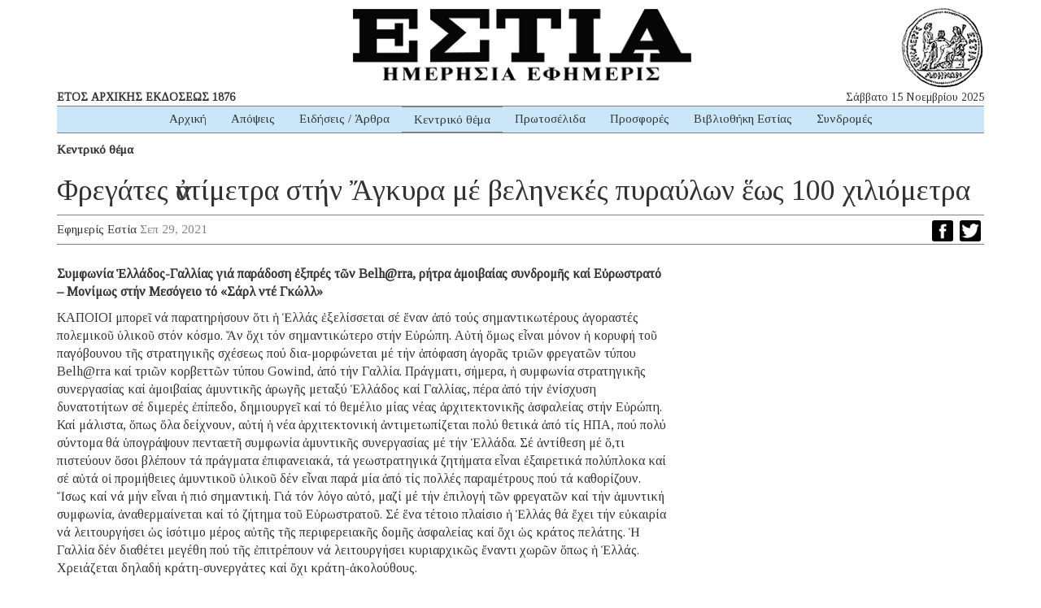

--- FILE ---
content_type: text/html; charset=UTF-8
request_url: https://www.estianews.gr/kentriko-thema/fregates-antimetra-stin-%E1%BC%84gkyra-me-velinekes-pyraylon-%E1%BC%95os-100-chiliometra/
body_size: 18478
content:
<!DOCTYPE html><html lang="lang="el" prefix="og: https://ogp.me/ns#""><head><meta charset="utf-8"><meta http-equiv="X-UA-Compatible" content="IE=edge"><meta name="viewport" content="width=device-width, initial-scale=1"><meta name="google-site-verification" content="5LgL_w27ff5dxO3OHmP-598NaSbRXKscGxw72FWomLo" />
<!--[if lt IE 9]> <script src="https://oss.maxcdn.com/html5shiv/3.7.2/html5shiv.min.js"></script> <script src="https://oss.maxcdn.com/respond/1.4.2/respond.min.js"></script> <![endif]--><style>img:is([sizes="auto" i], [sizes^="auto," i]) { contain-intrinsic-size: 3000px 1500px }</style><title>Φρεγάτες ἀντίμετρα στήν Ἄγκυρα μέ βεληνεκές πυραύλων ἕως 100 χιλιόμετρα | ΕΣΤΙΑ ΗΜΕΡΗΣΙΑ ΕΦΗΜΕΡΙΣ</title><meta name="robots" content="index, follow, max-snippet:-1, max-video-preview:-1, max-image-preview:large"/><link rel="canonical" href="https://www.estianews.gr/kentriko-thema/fregates-antimetra-stin-%e1%bc%84gkyra-me-velinekes-pyraylon-%e1%bc%95os-100-chiliometra/" /><meta property="og:locale" content="el_GR" /><meta property="og:type" content="article" /><meta property="og:title" content="Φρεγάτες ἀντίμετρα στήν Ἄγκυρα μέ βεληνεκές πυραύλων ἕως 100 χιλιόμετρα | ΕΣΤΙΑ ΗΜΕΡΗΣΙΑ ΕΦΗΜΕΡΙΣ" /><meta property="og:description" content="Συμφωνία Ἑλλάδος-Γαλλίας γιά παράδοση ἐξπρές τῶν Belh@rra, ρήτρα ἀμοιβαίας συνδρομῆς καί Εὐρωστρατό – Μονίμως στήν Μεσόγειο τό «Σάρλ ντέ Γκώλλ» ΚΑΠΟΙΟΙ μπορεῖ νά παρατηρήσουν ὅτι ἡ Ἑλλάς ἐξελίσσεται σέ ἕναν ἀπό τούς σημαντικωτέρους ἀγοραστές πολεμικοῦ ὑλικοῦ στόν κόσμο. Ἄν ὄχι τόν σημαντικώτερο στήν Εὐρώπη. Αὐτή ὅμως εἶναι μόνον ἡ κορυφή τοῦ παγόβουνου τῆς στρατηγικῆς σχέσεως πού δια-μορφώνεται μέ τήν ἀπόφαση ἀγορᾶς τριῶν φρεγατῶν τύπου Belh@rra καί τριῶν κορβεττῶν τύπου Gowind, ἀπό τήν Γαλλία. Πράγματι, σήμερα, ἡ συμφωνία στρατηγικῆς συνεργασίας καί ἀμοιβαίας ἀμυντικῆς ἀρωγῆς μεταξύ Ἑλλάδος καί Γαλλίας, πέρα ἀπό τήν ἐνίσχυση δυνατοτήτων σέ διμερές ἐπίπεδο, δημιουργεῖ καί τό θεμέλιο μίας νέας ἀρχιτεκτονικῆς ἀσφαλείας στήν Εὐρώπη. Καί μάλιστα, ὅπως ὅλα δείχνουν, αὐτή ἡ νέα ἀρχιτεκτονική ἀντιμετωπίζεται πολύ θετικά ἀπό τίς ΗΠΑ, πού πολύ σύντομα θά ὑπογράψουν πενταετῆ συμφωνία ἀμυντικῆς συνεργασίας μέ τήν Ἑλλάδα. Σέ ἀντίθεση μέ ὅ,τι πιστεύουν ὅσοι βλέπουν τά πράγματα ἐπιφανειακά, τά γεωστρατηγικά ζητήματα εἶναι ἐξαιρετικά πολύπλοκα καί σέ αὐτά οἱ προμήθειες ἀμυντικοῦ ὑλικοῦ δέν εἶναι παρά μία ἀπό τίς πολλές παραμέτρους πού τά καθορίζουν. Ἴσως καί νά μήν εἶναι ἡ πιό σημαντική. Γιά τόν λόγο αὐτό, μαζί μέ τήν ἐπιλογή τῶν φρεγατῶν καί τήν ἀμυντική συμφωνία, ἀναθερμαίνεται καί τό ζήτημα τοῦ Εὐρωστρατοῦ. Σέ ἕνα τέτοιο πλαίσιο ἡ Ἑλλάς [&hellip;]" /><meta property="og:url" content="https://www.estianews.gr/kentriko-thema/fregates-antimetra-stin-%e1%bc%84gkyra-me-velinekes-pyraylon-%e1%bc%95os-100-chiliometra/" /><meta property="og:site_name" content="ΕΣΤΙΑ ΗΜΕΡΗΣΙΑ ΕΦΗΜΕΡΙΣ" /><meta property="article:section" content="Κεντρικό θέμα" /><meta property="fb:app_id" content="1992164597492449" /><meta property="article:published_time" content="2021-09-29T11:06:06+03:00" /><meta name="twitter:card" content="summary_large_image" /><meta name="twitter:title" content="Φρεγάτες ἀντίμετρα στήν Ἄγκυρα μέ βεληνεκές πυραύλων ἕως 100 χιλιόμετρα | ΕΣΤΙΑ ΗΜΕΡΗΣΙΑ ΕΦΗΜΕΡΙΣ" /><meta name="twitter:description" content="Συμφωνία Ἑλλάδος-Γαλλίας γιά παράδοση ἐξπρές τῶν Belh@rra, ρήτρα ἀμοιβαίας συνδρομῆς καί Εὐρωστρατό – Μονίμως στήν Μεσόγειο τό «Σάρλ ντέ Γκώλλ» ΚΑΠΟΙΟΙ μπορεῖ νά παρατηρήσουν ὅτι ἡ Ἑλλάς ἐξελίσσεται σέ ἕναν ἀπό τούς σημαντικωτέρους ἀγοραστές πολεμικοῦ ὑλικοῦ στόν κόσμο. Ἄν ὄχι τόν σημαντικώτερο στήν Εὐρώπη. Αὐτή ὅμως εἶναι μόνον ἡ κορυφή τοῦ παγόβουνου τῆς στρατηγικῆς σχέσεως πού δια-μορφώνεται μέ τήν ἀπόφαση ἀγορᾶς τριῶν φρεγατῶν τύπου Belh@rra καί τριῶν κορβεττῶν τύπου Gowind, ἀπό τήν Γαλλία. Πράγματι, σήμερα, ἡ συμφωνία στρατηγικῆς συνεργασίας καί ἀμοιβαίας ἀμυντικῆς ἀρωγῆς μεταξύ Ἑλλάδος καί Γαλλίας, πέρα ἀπό τήν ἐνίσχυση δυνατοτήτων σέ διμερές ἐπίπεδο, δημιουργεῖ καί τό θεμέλιο μίας νέας ἀρχιτεκτονικῆς ἀσφαλείας στήν Εὐρώπη. Καί μάλιστα, ὅπως ὅλα δείχνουν, αὐτή ἡ νέα ἀρχιτεκτονική ἀντιμετωπίζεται πολύ θετικά ἀπό τίς ΗΠΑ, πού πολύ σύντομα θά ὑπογράψουν πενταετῆ συμφωνία ἀμυντικῆς συνεργασίας μέ τήν Ἑλλάδα. Σέ ἀντίθεση μέ ὅ,τι πιστεύουν ὅσοι βλέπουν τά πράγματα ἐπιφανειακά, τά γεωστρατηγικά ζητήματα εἶναι ἐξαιρετικά πολύπλοκα καί σέ αὐτά οἱ προμήθειες ἀμυντικοῦ ὑλικοῦ δέν εἶναι παρά μία ἀπό τίς πολλές παραμέτρους πού τά καθορίζουν. Ἴσως καί νά μήν εἶναι ἡ πιό σημαντική. Γιά τόν λόγο αὐτό, μαζί μέ τήν ἐπιλογή τῶν φρεγατῶν καί τήν ἀμυντική συμφωνία, ἀναθερμαίνεται καί τό ζήτημα τοῦ Εὐρωστρατοῦ. Σέ ἕνα τέτοιο πλαίσιο ἡ Ἑλλάς [&hellip;]" /><meta name="twitter:label1" content="Written by" /><meta name="twitter:data1" content="Εφημερίς Εστία" /><meta name="twitter:label2" content="Time to read" /><meta name="twitter:data2" content="3 minutes" /> <script type="application/ld+json" class="rank-math-schema">{"@context":"https://schema.org","@graph":[{"@type":"Organization","@id":"https://www.estianews.gr/#organization","name":"\u0395\u03a6\u0397\u039c\u0395\u03a1\u0399\u0394\u0391 \u0395\u03a3\u03a4\u0399\u0391","url":"https://www.estianews.gr","logo":{"@type":"ImageObject","@id":"https://www.estianews.gr/#logo","url":"https://www.estianews.gr/wp-content/uploads/2018/01/logo.png","contentUrl":"https://www.estianews.gr/wp-content/uploads/2018/01/logo.png","caption":"\u0395\u03a6\u0397\u039c\u0395\u03a1\u0399\u0394\u0391 \u0395\u03a3\u03a4\u0399\u0391","inLanguage":"el","width":"495","height":"93"}},{"@type":"WebSite","@id":"https://www.estianews.gr/#website","url":"https://www.estianews.gr","name":"\u0395\u03a6\u0397\u039c\u0395\u03a1\u0399\u0394\u0391 \u0395\u03a3\u03a4\u0399\u0391","publisher":{"@id":"https://www.estianews.gr/#organization"},"inLanguage":"el"},{"@type":"WebPage","@id":"https://www.estianews.gr/kentriko-thema/fregates-antimetra-stin-%e1%bc%84gkyra-me-velinekes-pyraylon-%e1%bc%95os-100-chiliometra/#webpage","url":"https://www.estianews.gr/kentriko-thema/fregates-antimetra-stin-%e1%bc%84gkyra-me-velinekes-pyraylon-%e1%bc%95os-100-chiliometra/","name":"\u03a6\u03c1\u03b5\u03b3\u03ac\u03c4\u03b5\u03c2 \u1f00\u03bd\u03c4\u03af\u03bc\u03b5\u03c4\u03c1\u03b1 \u03c3\u03c4\u03ae\u03bd \u1f0c\u03b3\u03ba\u03c5\u03c1\u03b1 \u03bc\u03ad \u03b2\u03b5\u03bb\u03b7\u03bd\u03b5\u03ba\u03ad\u03c2 \u03c0\u03c5\u03c1\u03b1\u03cd\u03bb\u03c9\u03bd \u1f15\u03c9\u03c2 100 \u03c7\u03b9\u03bb\u03b9\u03cc\u03bc\u03b5\u03c4\u03c1\u03b1 | \u0395\u03a3\u03a4\u0399\u0391 \u0397\u039c\u0395\u03a1\u0397\u03a3\u0399\u0391 \u0395\u03a6\u0397\u039c\u0395\u03a1\u0399\u03a3","datePublished":"2021-09-29T11:06:06+03:00","dateModified":"2021-09-29T11:06:06+03:00","isPartOf":{"@id":"https://www.estianews.gr/#website"},"inLanguage":"el"},{"@type":"Person","@id":"https://www.estianews.gr/author/estia/","name":"\u0395\u03c6\u03b7\u03bc\u03b5\u03c1\u03af\u03c2 \u0395\u03c3\u03c4\u03af\u03b1","url":"https://www.estianews.gr/author/estia/","image":{"@type":"ImageObject","@id":"https://secure.gravatar.com/avatar/bfec37f975a10c9eea8a5511baf0cc00bde304a735e6a5c396c39bfa419687ba?s=96&amp;d=mm&amp;r=g","url":"https://secure.gravatar.com/avatar/bfec37f975a10c9eea8a5511baf0cc00bde304a735e6a5c396c39bfa419687ba?s=96&amp;d=mm&amp;r=g","caption":"\u0395\u03c6\u03b7\u03bc\u03b5\u03c1\u03af\u03c2 \u0395\u03c3\u03c4\u03af\u03b1","inLanguage":"el"},"sameAs":["http://www.estianews.gr"],"worksFor":{"@id":"https://www.estianews.gr/#organization"}},{"@type":"NewsArticle","headline":"\u03a6\u03c1\u03b5\u03b3\u03ac\u03c4\u03b5\u03c2 \u1f00\u03bd\u03c4\u03af\u03bc\u03b5\u03c4\u03c1\u03b1 \u03c3\u03c4\u03ae\u03bd \u1f0c\u03b3\u03ba\u03c5\u03c1\u03b1 \u03bc\u03ad \u03b2\u03b5\u03bb\u03b7\u03bd\u03b5\u03ba\u03ad\u03c2 \u03c0\u03c5\u03c1\u03b1\u03cd\u03bb\u03c9\u03bd \u1f15\u03c9\u03c2 100 \u03c7\u03b9\u03bb\u03b9\u03cc\u03bc\u03b5\u03c4\u03c1\u03b1 | \u0395\u03a3\u03a4\u0399\u0391 \u0397\u039c\u0395\u03a1\u0397\u03a3\u0399\u0391 \u0395\u03a6\u0397\u039c\u0395\u03a1\u0399\u03a3","datePublished":"2021-09-29T11:06:06+03:00","dateModified":"2021-09-29T11:06:06+03:00","author":{"@id":"https://www.estianews.gr/author/estia/","name":"\u0395\u03c6\u03b7\u03bc\u03b5\u03c1\u03af\u03c2 \u0395\u03c3\u03c4\u03af\u03b1"},"publisher":{"@id":"https://www.estianews.gr/#organization"},"description":"\u03a3\u03c5\u03bc\u03c6\u03c9\u03bd\u03af\u03b1 \u1f19\u03bb\u03bb\u03ac\u03b4\u03bf\u03c2-\u0393\u03b1\u03bb\u03bb\u03af\u03b1\u03c2 \u03b3\u03b9\u03ac \u03c0\u03b1\u03c1\u03ac\u03b4\u03bf\u03c3\u03b7 \u1f10\u03be\u03c0\u03c1\u03ad\u03c2 \u03c4\u1ff6\u03bd Belh@rra, \u03c1\u03ae\u03c4\u03c1\u03b1 \u1f00\u03bc\u03bf\u03b9\u03b2\u03b1\u03af\u03b1\u03c2 \u03c3\u03c5\u03bd\u03b4\u03c1\u03bf\u03bc\u1fc6\u03c2 \u03ba\u03b1\u03af \u0395\u1f50\u03c1\u03c9\u03c3\u03c4\u03c1\u03b1\u03c4\u03cc \u2013 \u039c\u03bf\u03bd\u03af\u03bc\u03c9\u03c2 \u03c3\u03c4\u03ae\u03bd \u039c\u03b5\u03c3\u03cc\u03b3\u03b5\u03b9\u03bf \u03c4\u03cc \u00ab\u03a3\u03ac\u03c1\u03bb \u03bd\u03c4\u03ad \u0393\u03ba\u03ce\u03bb\u03bb\u00bb","name":"\u03a6\u03c1\u03b5\u03b3\u03ac\u03c4\u03b5\u03c2 \u1f00\u03bd\u03c4\u03af\u03bc\u03b5\u03c4\u03c1\u03b1 \u03c3\u03c4\u03ae\u03bd \u1f0c\u03b3\u03ba\u03c5\u03c1\u03b1 \u03bc\u03ad \u03b2\u03b5\u03bb\u03b7\u03bd\u03b5\u03ba\u03ad\u03c2 \u03c0\u03c5\u03c1\u03b1\u03cd\u03bb\u03c9\u03bd \u1f15\u03c9\u03c2 100 \u03c7\u03b9\u03bb\u03b9\u03cc\u03bc\u03b5\u03c4\u03c1\u03b1 | \u0395\u03a3\u03a4\u0399\u0391 \u0397\u039c\u0395\u03a1\u0397\u03a3\u0399\u0391 \u0395\u03a6\u0397\u039c\u0395\u03a1\u0399\u03a3","@id":"https://www.estianews.gr/kentriko-thema/fregates-antimetra-stin-%e1%bc%84gkyra-me-velinekes-pyraylon-%e1%bc%95os-100-chiliometra/#richSnippet","isPartOf":{"@id":"https://www.estianews.gr/kentriko-thema/fregates-antimetra-stin-%e1%bc%84gkyra-me-velinekes-pyraylon-%e1%bc%95os-100-chiliometra/#webpage"},"inLanguage":"el","mainEntityOfPage":{"@id":"https://www.estianews.gr/kentriko-thema/fregates-antimetra-stin-%e1%bc%84gkyra-me-velinekes-pyraylon-%e1%bc%95os-100-chiliometra/#webpage"}}]}</script> <link rel='dns-prefetch' href='//static.addtoany.com' /><link rel='dns-prefetch' href='//stats.wp.com' /> <script type="595ab987883913ce1eb3255c-text/javascript">/*  */
window._wpemojiSettings = {"baseUrl":"https:\/\/s.w.org\/images\/core\/emoji\/16.0.1\/72x72\/","ext":".png","svgUrl":"https:\/\/s.w.org\/images\/core\/emoji\/16.0.1\/svg\/","svgExt":".svg","source":{"concatemoji":"https:\/\/www.estianews.gr\/wp-includes\/js\/wp-emoji-release.min.js?ver=6.8.3"}};
/*! This file is auto-generated */
!function(s,n){var o,i,e;function c(e){try{var t={supportTests:e,timestamp:(new Date).valueOf()};sessionStorage.setItem(o,JSON.stringify(t))}catch(e){}}function p(e,t,n){e.clearRect(0,0,e.canvas.width,e.canvas.height),e.fillText(t,0,0);var t=new Uint32Array(e.getImageData(0,0,e.canvas.width,e.canvas.height).data),a=(e.clearRect(0,0,e.canvas.width,e.canvas.height),e.fillText(n,0,0),new Uint32Array(e.getImageData(0,0,e.canvas.width,e.canvas.height).data));return t.every(function(e,t){return e===a[t]})}function u(e,t){e.clearRect(0,0,e.canvas.width,e.canvas.height),e.fillText(t,0,0);for(var n=e.getImageData(16,16,1,1),a=0;a<n.data.length;a++)if(0!==n.data[a])return!1;return!0}function f(e,t,n,a){switch(t){case"flag":return n(e,"\ud83c\udff3\ufe0f\u200d\u26a7\ufe0f","\ud83c\udff3\ufe0f\u200b\u26a7\ufe0f")?!1:!n(e,"\ud83c\udde8\ud83c\uddf6","\ud83c\udde8\u200b\ud83c\uddf6")&&!n(e,"\ud83c\udff4\udb40\udc67\udb40\udc62\udb40\udc65\udb40\udc6e\udb40\udc67\udb40\udc7f","\ud83c\udff4\u200b\udb40\udc67\u200b\udb40\udc62\u200b\udb40\udc65\u200b\udb40\udc6e\u200b\udb40\udc67\u200b\udb40\udc7f");case"emoji":return!a(e,"\ud83e\udedf")}return!1}function g(e,t,n,a){var r="undefined"!=typeof WorkerGlobalScope&&self instanceof WorkerGlobalScope?new OffscreenCanvas(300,150):s.createElement("canvas"),o=r.getContext("2d",{willReadFrequently:!0}),i=(o.textBaseline="top",o.font="600 32px Arial",{});return e.forEach(function(e){i[e]=t(o,e,n,a)}),i}function t(e){var t=s.createElement("script");t.src=e,t.defer=!0,s.head.appendChild(t)}"undefined"!=typeof Promise&&(o="wpEmojiSettingsSupports",i=["flag","emoji"],n.supports={everything:!0,everythingExceptFlag:!0},e=new Promise(function(e){s.addEventListener("DOMContentLoaded",e,{once:!0})}),new Promise(function(t){var n=function(){try{var e=JSON.parse(sessionStorage.getItem(o));if("object"==typeof e&&"number"==typeof e.timestamp&&(new Date).valueOf()<e.timestamp+604800&&"object"==typeof e.supportTests)return e.supportTests}catch(e){}return null}();if(!n){if("undefined"!=typeof Worker&&"undefined"!=typeof OffscreenCanvas&&"undefined"!=typeof URL&&URL.createObjectURL&&"undefined"!=typeof Blob)try{var e="postMessage("+g.toString()+"("+[JSON.stringify(i),f.toString(),p.toString(),u.toString()].join(",")+"));",a=new Blob([e],{type:"text/javascript"}),r=new Worker(URL.createObjectURL(a),{name:"wpTestEmojiSupports"});return void(r.onmessage=function(e){c(n=e.data),r.terminate(),t(n)})}catch(e){}c(n=g(i,f,p,u))}t(n)}).then(function(e){for(var t in e)n.supports[t]=e[t],n.supports.everything=n.supports.everything&&n.supports[t],"flag"!==t&&(n.supports.everythingExceptFlag=n.supports.everythingExceptFlag&&n.supports[t]);n.supports.everythingExceptFlag=n.supports.everythingExceptFlag&&!n.supports.flag,n.DOMReady=!1,n.readyCallback=function(){n.DOMReady=!0}}).then(function(){return e}).then(function(){var e;n.supports.everything||(n.readyCallback(),(e=n.source||{}).concatemoji?t(e.concatemoji):e.wpemoji&&e.twemoji&&(t(e.twemoji),t(e.wpemoji)))}))}((window,document),window._wpemojiSettings);
/*  */</script> <style id='wp-emoji-styles-inline-css' type='text/css'>img.wp-smiley, img.emoji {
		display: inline !important;
		border: none !important;
		box-shadow: none !important;
		height: 1em !important;
		width: 1em !important;
		margin: 0 0.07em !important;
		vertical-align: -0.1em !important;
		background: none !important;
		padding: 0 !important;
	}</style><link data-optimized="1" rel='stylesheet' id='wp-block-library-css' href='https://www.estianews.gr/wp-content/litespeed/css/aa873a8ca03252232e30862e97b70923.css?ver=9d7ce' type='text/css' media='all' /><style id='classic-theme-styles-inline-css' type='text/css'>/*! This file is auto-generated */
.wp-block-button__link{color:#fff;background-color:#32373c;border-radius:9999px;box-shadow:none;text-decoration:none;padding:calc(.667em + 2px) calc(1.333em + 2px);font-size:1.125em}.wp-block-file__button{background:#32373c;color:#fff;text-decoration:none}</style><link data-optimized="1" rel='stylesheet' id='mediaelement-css' href='https://www.estianews.gr/wp-content/litespeed/css/327742c9d9b9ae9e4df6e7070d14b73d.css?ver=25a2c' type='text/css' media='all' /><link data-optimized="1" rel='stylesheet' id='wp-mediaelement-css' href='https://www.estianews.gr/wp-content/litespeed/css/6ac58d489c47c4eceefa1790817297be.css?ver=ec5c7' type='text/css' media='all' /><style id='jetpack-sharing-buttons-style-inline-css' type='text/css'>.jetpack-sharing-buttons__services-list{display:flex;flex-direction:row;flex-wrap:wrap;gap:0;list-style-type:none;margin:5px;padding:0}.jetpack-sharing-buttons__services-list.has-small-icon-size{font-size:12px}.jetpack-sharing-buttons__services-list.has-normal-icon-size{font-size:16px}.jetpack-sharing-buttons__services-list.has-large-icon-size{font-size:24px}.jetpack-sharing-buttons__services-list.has-huge-icon-size{font-size:36px}@media print{.jetpack-sharing-buttons__services-list{display:none!important}}.editor-styles-wrapper .wp-block-jetpack-sharing-buttons{gap:0;padding-inline-start:0}ul.jetpack-sharing-buttons__services-list.has-background{padding:1.25em 2.375em}</style><style id='global-styles-inline-css' type='text/css'>:root{--wp--preset--aspect-ratio--square: 1;--wp--preset--aspect-ratio--4-3: 4/3;--wp--preset--aspect-ratio--3-4: 3/4;--wp--preset--aspect-ratio--3-2: 3/2;--wp--preset--aspect-ratio--2-3: 2/3;--wp--preset--aspect-ratio--16-9: 16/9;--wp--preset--aspect-ratio--9-16: 9/16;--wp--preset--color--black: #000000;--wp--preset--color--cyan-bluish-gray: #abb8c3;--wp--preset--color--white: #ffffff;--wp--preset--color--pale-pink: #f78da7;--wp--preset--color--vivid-red: #cf2e2e;--wp--preset--color--luminous-vivid-orange: #ff6900;--wp--preset--color--luminous-vivid-amber: #fcb900;--wp--preset--color--light-green-cyan: #7bdcb5;--wp--preset--color--vivid-green-cyan: #00d084;--wp--preset--color--pale-cyan-blue: #8ed1fc;--wp--preset--color--vivid-cyan-blue: #0693e3;--wp--preset--color--vivid-purple: #9b51e0;--wp--preset--gradient--vivid-cyan-blue-to-vivid-purple: linear-gradient(135deg,rgba(6,147,227,1) 0%,rgb(155,81,224) 100%);--wp--preset--gradient--light-green-cyan-to-vivid-green-cyan: linear-gradient(135deg,rgb(122,220,180) 0%,rgb(0,208,130) 100%);--wp--preset--gradient--luminous-vivid-amber-to-luminous-vivid-orange: linear-gradient(135deg,rgba(252,185,0,1) 0%,rgba(255,105,0,1) 100%);--wp--preset--gradient--luminous-vivid-orange-to-vivid-red: linear-gradient(135deg,rgba(255,105,0,1) 0%,rgb(207,46,46) 100%);--wp--preset--gradient--very-light-gray-to-cyan-bluish-gray: linear-gradient(135deg,rgb(238,238,238) 0%,rgb(169,184,195) 100%);--wp--preset--gradient--cool-to-warm-spectrum: linear-gradient(135deg,rgb(74,234,220) 0%,rgb(151,120,209) 20%,rgb(207,42,186) 40%,rgb(238,44,130) 60%,rgb(251,105,98) 80%,rgb(254,248,76) 100%);--wp--preset--gradient--blush-light-purple: linear-gradient(135deg,rgb(255,206,236) 0%,rgb(152,150,240) 100%);--wp--preset--gradient--blush-bordeaux: linear-gradient(135deg,rgb(254,205,165) 0%,rgb(254,45,45) 50%,rgb(107,0,62) 100%);--wp--preset--gradient--luminous-dusk: linear-gradient(135deg,rgb(255,203,112) 0%,rgb(199,81,192) 50%,rgb(65,88,208) 100%);--wp--preset--gradient--pale-ocean: linear-gradient(135deg,rgb(255,245,203) 0%,rgb(182,227,212) 50%,rgb(51,167,181) 100%);--wp--preset--gradient--electric-grass: linear-gradient(135deg,rgb(202,248,128) 0%,rgb(113,206,126) 100%);--wp--preset--gradient--midnight: linear-gradient(135deg,rgb(2,3,129) 0%,rgb(40,116,252) 100%);--wp--preset--font-size--small: 13px;--wp--preset--font-size--medium: 20px;--wp--preset--font-size--large: 36px;--wp--preset--font-size--x-large: 42px;--wp--preset--spacing--20: 0.44rem;--wp--preset--spacing--30: 0.67rem;--wp--preset--spacing--40: 1rem;--wp--preset--spacing--50: 1.5rem;--wp--preset--spacing--60: 2.25rem;--wp--preset--spacing--70: 3.38rem;--wp--preset--spacing--80: 5.06rem;--wp--preset--shadow--natural: 6px 6px 9px rgba(0, 0, 0, 0.2);--wp--preset--shadow--deep: 12px 12px 50px rgba(0, 0, 0, 0.4);--wp--preset--shadow--sharp: 6px 6px 0px rgba(0, 0, 0, 0.2);--wp--preset--shadow--outlined: 6px 6px 0px -3px rgba(255, 255, 255, 1), 6px 6px rgba(0, 0, 0, 1);--wp--preset--shadow--crisp: 6px 6px 0px rgba(0, 0, 0, 1);}:where(.is-layout-flex){gap: 0.5em;}:where(.is-layout-grid){gap: 0.5em;}body .is-layout-flex{display: flex;}.is-layout-flex{flex-wrap: wrap;align-items: center;}.is-layout-flex > :is(*, div){margin: 0;}body .is-layout-grid{display: grid;}.is-layout-grid > :is(*, div){margin: 0;}:where(.wp-block-columns.is-layout-flex){gap: 2em;}:where(.wp-block-columns.is-layout-grid){gap: 2em;}:where(.wp-block-post-template.is-layout-flex){gap: 1.25em;}:where(.wp-block-post-template.is-layout-grid){gap: 1.25em;}.has-black-color{color: var(--wp--preset--color--black) !important;}.has-cyan-bluish-gray-color{color: var(--wp--preset--color--cyan-bluish-gray) !important;}.has-white-color{color: var(--wp--preset--color--white) !important;}.has-pale-pink-color{color: var(--wp--preset--color--pale-pink) !important;}.has-vivid-red-color{color: var(--wp--preset--color--vivid-red) !important;}.has-luminous-vivid-orange-color{color: var(--wp--preset--color--luminous-vivid-orange) !important;}.has-luminous-vivid-amber-color{color: var(--wp--preset--color--luminous-vivid-amber) !important;}.has-light-green-cyan-color{color: var(--wp--preset--color--light-green-cyan) !important;}.has-vivid-green-cyan-color{color: var(--wp--preset--color--vivid-green-cyan) !important;}.has-pale-cyan-blue-color{color: var(--wp--preset--color--pale-cyan-blue) !important;}.has-vivid-cyan-blue-color{color: var(--wp--preset--color--vivid-cyan-blue) !important;}.has-vivid-purple-color{color: var(--wp--preset--color--vivid-purple) !important;}.has-black-background-color{background-color: var(--wp--preset--color--black) !important;}.has-cyan-bluish-gray-background-color{background-color: var(--wp--preset--color--cyan-bluish-gray) !important;}.has-white-background-color{background-color: var(--wp--preset--color--white) !important;}.has-pale-pink-background-color{background-color: var(--wp--preset--color--pale-pink) !important;}.has-vivid-red-background-color{background-color: var(--wp--preset--color--vivid-red) !important;}.has-luminous-vivid-orange-background-color{background-color: var(--wp--preset--color--luminous-vivid-orange) !important;}.has-luminous-vivid-amber-background-color{background-color: var(--wp--preset--color--luminous-vivid-amber) !important;}.has-light-green-cyan-background-color{background-color: var(--wp--preset--color--light-green-cyan) !important;}.has-vivid-green-cyan-background-color{background-color: var(--wp--preset--color--vivid-green-cyan) !important;}.has-pale-cyan-blue-background-color{background-color: var(--wp--preset--color--pale-cyan-blue) !important;}.has-vivid-cyan-blue-background-color{background-color: var(--wp--preset--color--vivid-cyan-blue) !important;}.has-vivid-purple-background-color{background-color: var(--wp--preset--color--vivid-purple) !important;}.has-black-border-color{border-color: var(--wp--preset--color--black) !important;}.has-cyan-bluish-gray-border-color{border-color: var(--wp--preset--color--cyan-bluish-gray) !important;}.has-white-border-color{border-color: var(--wp--preset--color--white) !important;}.has-pale-pink-border-color{border-color: var(--wp--preset--color--pale-pink) !important;}.has-vivid-red-border-color{border-color: var(--wp--preset--color--vivid-red) !important;}.has-luminous-vivid-orange-border-color{border-color: var(--wp--preset--color--luminous-vivid-orange) !important;}.has-luminous-vivid-amber-border-color{border-color: var(--wp--preset--color--luminous-vivid-amber) !important;}.has-light-green-cyan-border-color{border-color: var(--wp--preset--color--light-green-cyan) !important;}.has-vivid-green-cyan-border-color{border-color: var(--wp--preset--color--vivid-green-cyan) !important;}.has-pale-cyan-blue-border-color{border-color: var(--wp--preset--color--pale-cyan-blue) !important;}.has-vivid-cyan-blue-border-color{border-color: var(--wp--preset--color--vivid-cyan-blue) !important;}.has-vivid-purple-border-color{border-color: var(--wp--preset--color--vivid-purple) !important;}.has-vivid-cyan-blue-to-vivid-purple-gradient-background{background: var(--wp--preset--gradient--vivid-cyan-blue-to-vivid-purple) !important;}.has-light-green-cyan-to-vivid-green-cyan-gradient-background{background: var(--wp--preset--gradient--light-green-cyan-to-vivid-green-cyan) !important;}.has-luminous-vivid-amber-to-luminous-vivid-orange-gradient-background{background: var(--wp--preset--gradient--luminous-vivid-amber-to-luminous-vivid-orange) !important;}.has-luminous-vivid-orange-to-vivid-red-gradient-background{background: var(--wp--preset--gradient--luminous-vivid-orange-to-vivid-red) !important;}.has-very-light-gray-to-cyan-bluish-gray-gradient-background{background: var(--wp--preset--gradient--very-light-gray-to-cyan-bluish-gray) !important;}.has-cool-to-warm-spectrum-gradient-background{background: var(--wp--preset--gradient--cool-to-warm-spectrum) !important;}.has-blush-light-purple-gradient-background{background: var(--wp--preset--gradient--blush-light-purple) !important;}.has-blush-bordeaux-gradient-background{background: var(--wp--preset--gradient--blush-bordeaux) !important;}.has-luminous-dusk-gradient-background{background: var(--wp--preset--gradient--luminous-dusk) !important;}.has-pale-ocean-gradient-background{background: var(--wp--preset--gradient--pale-ocean) !important;}.has-electric-grass-gradient-background{background: var(--wp--preset--gradient--electric-grass) !important;}.has-midnight-gradient-background{background: var(--wp--preset--gradient--midnight) !important;}.has-small-font-size{font-size: var(--wp--preset--font-size--small) !important;}.has-medium-font-size{font-size: var(--wp--preset--font-size--medium) !important;}.has-large-font-size{font-size: var(--wp--preset--font-size--large) !important;}.has-x-large-font-size{font-size: var(--wp--preset--font-size--x-large) !important;}
:where(.wp-block-post-template.is-layout-flex){gap: 1.25em;}:where(.wp-block-post-template.is-layout-grid){gap: 1.25em;}
:where(.wp-block-columns.is-layout-flex){gap: 2em;}:where(.wp-block-columns.is-layout-grid){gap: 2em;}
:root :where(.wp-block-pullquote){font-size: 1.5em;line-height: 1.6;}</style><link data-optimized="1" rel='stylesheet' id='contact-form-7-css' href='https://www.estianews.gr/wp-content/litespeed/css/fbefe020f607bc1b8590b79929f3f219.css?ver=f369f' type='text/css' media='all' /><link data-optimized="1" rel='stylesheet' id='bootstrap-css' href='https://www.estianews.gr/wp-content/litespeed/css/a420cf327b9aa0bb6239c3d5e57cfb1f.css?ver=d8412' type='text/css' media='all' /><link data-optimized="1" rel='stylesheet' id='estia-style-css' href='https://www.estianews.gr/wp-content/litespeed/css/0e9baa3cc81ba1bbafd0a940926f263f.css?ver=c894f' type='text/css' media='all' /><link data-optimized="1" rel='stylesheet' id='my-bootstrap-menu-custom-styles-css' href='https://www.estianews.gr/wp-content/litespeed/css/b5a4da8478c0351e22eac2e5356a3c32.css?ver=27e24' type='text/css' media='all' /><link data-optimized="1" rel='stylesheet' id='my-bootstrap-submenu-styles-css' href='https://www.estianews.gr/wp-content/litespeed/css/8f97901ef784e7ec728bda9dc9079493.css?ver=74bd6' type='text/css' media='all' /><link data-optimized="1" rel='stylesheet' id='addtoany-css' href='https://www.estianews.gr/wp-content/litespeed/css/34ae5f15c6a5ad92c4065b82aa57c074.css?ver=cfe26' type='text/css' media='all' /> <script type="595ab987883913ce1eb3255c-text/javascript" id="addtoany-core-js-before">/*  */
window.a2a_config=window.a2a_config||{};a2a_config.callbacks=[];a2a_config.overlays=[];a2a_config.templates={};a2a_localize = {
	Share: "Μοιραστείτε",
	Save: "Αποθήκευση",
	Subscribe: "Εγγραφείτε",
	Email: "Email",
	Bookmark: "Προσθήκη στα Αγαπημένα",
	ShowAll: "Προβολή όλων",
	ShowLess: "Προβολή λιγότερων",
	FindServices: "Αναζήτηση υπηρεσίας(ιών)",
	FindAnyServiceToAddTo: "Άμεση προσθήκη κάθε υπηρεσίας",
	PoweredBy: "Powered by",
	ShareViaEmail: "Μοιραστείτε μέσω e-mail",
	SubscribeViaEmail: "Εγγραφείτε μέσω e-mail",
	BookmarkInYourBrowser: "Προσθήκη στα Αγαπημένα μέσα από τον σελιδοδείκτη σας",
	BookmarkInstructions: "Πατήστε Ctrl+D or \u2318+D για να προσθέσετε τη σελίδα στα Αγαπημένα σας",
	AddToYourFavorites: "Προσθήκη στα Αγαπημένα",
	SendFromWebOrProgram: "Αποστολή από οποιοδήποτε e-mail διεύθυνση ή e-mail πρόγραμμα",
	EmailProgram: "E-mail πρόγραμμα",
	More: "Περισσότερα &#8230;",
	ThanksForSharing: "Ευχαριστώ για την κοινοποίηση!",
	ThanksForFollowing: "Ευχαριστώ που με ακολουθείτε!"
};
/*  */</script> <script type="595ab987883913ce1eb3255c-text/javascript" defer src="https://static.addtoany.com/menu/page.js" id="addtoany-core-js"></script> <script type="595ab987883913ce1eb3255c-text/javascript" src="https://www.estianews.gr/wp-includes/js/jquery/jquery.min.js?ver=3.7.1" id="jquery-core-js"></script> <script type="595ab987883913ce1eb3255c-text/javascript" src="https://www.estianews.gr/wp-includes/js/jquery/jquery-migrate.min.js?ver=3.4.1" id="jquery-migrate-js"></script> <script type="595ab987883913ce1eb3255c-text/javascript" defer src="https://www.estianews.gr/wp-content/plugins/add-to-any/addtoany.min.js?ver=1.1" id="addtoany-jquery-js"></script> <script type="595ab987883913ce1eb3255c-text/javascript" src="https://www.estianews.gr/wp-content/plugins/my-bootstrap-menu/inc/js/bootstrap.custom.js?ver=5996" id="my-bootstrap-menu-custom-scripts-js"></script> <link rel="https://api.w.org/" href="https://www.estianews.gr/wp-json/" /><link rel="alternate" title="JSON" type="application/json" href="https://www.estianews.gr/wp-json/wp/v2/posts/16544" /><link rel="EditURI" type="application/rsd+xml" title="RSD" href="https://www.estianews.gr/xmlrpc.php?rsd" /><meta name="generator" content="WordPress 6.8.3" /><link rel='shortlink' href='https://www.estianews.gr/?p=16544' /><link rel="alternate" title="oEmbed (JSON)" type="application/json+oembed" href="https://www.estianews.gr/wp-json/oembed/1.0/embed?url=https%3A%2F%2Fwww.estianews.gr%2Fkentriko-thema%2Ffregates-antimetra-stin-%25e1%25bc%2584gkyra-me-velinekes-pyraylon-%25e1%25bc%2595os-100-chiliometra%2F" /><link rel="alternate" title="oEmbed (XML)" type="text/xml+oembed" href="https://www.estianews.gr/wp-json/oembed/1.0/embed?url=https%3A%2F%2Fwww.estianews.gr%2Fkentriko-thema%2Ffregates-antimetra-stin-%25e1%25bc%2584gkyra-me-velinekes-pyraylon-%25e1%25bc%2595os-100-chiliometra%2F&#038;format=xml" /><link rel="preconnect" href="https://fonts.googleapis.com"><link rel="preconnect" href="https://fonts.gstatic.com"><link href='https://fonts.googleapis.com/css2?display=swap&family=Tinos' rel='stylesheet'>
 <script type="595ab987883913ce1eb3255c-text/javascript">(function(i,s,o,g,r,a,m){i['GoogleAnalyticsObject']=r;i[r]=i[r]||function(){
			(i[r].q=i[r].q||[]).push(arguments)},i[r].l=1*new Date();a=s.createElement(o),
			m=s.getElementsByTagName(o)[0];a.async=1;a.src=g;m.parentNode.insertBefore(a,m)
			})(window,document,'script','https://www.google-analytics.com/analytics.js','ga');
			ga('create', 'UA-118314610-1', 'auto');
			ga('send', 'pageview');</script> <style>img#wpstats{display:none}</style><link rel="icon" href="https://www.estianews.gr/wp-content/uploads/2020/04/favicon.png" sizes="32x32" /><link rel="icon" href="https://www.estianews.gr/wp-content/uploads/2020/04/favicon.png" sizes="192x192" /><link rel="apple-touch-icon" href="https://www.estianews.gr/wp-content/uploads/2020/04/favicon.png" /><meta name="msapplication-TileImage" content="https://www.estianews.gr/wp-content/uploads/2020/04/favicon.png" /><style id="egf-frontend-styles" type="text/css">body {font-family: 'Tinos', sans-serif;font-style: normal;font-weight: 400;} p {} h1 {} h2 {} h3 {} h4 {} h5 {} h6 {}</style></head><body class="wp-singular post-template-default single single-post postid-16544 single-format-standard wp-custom-logo wp-theme-estia"><div class="main-wrapper"><div class="container"><div class="row"><div class="col-lg-12 text-center estia-header">
<a href="https://www.estianews.gr/" class="custom-logo-link" rel="home"><img width="495" height="93" src="https://www.estianews.gr/wp-content/uploads/2018/01/logo.png" class="custom-logo" alt="ΕΣΤΙΑ ΗΜΕΡΗΣΙΑ ΕΦΗΜΕΡΙΣ" decoding="async" srcset="https://www.estianews.gr/wp-content/uploads/2018/01/logo.png 495w, https://www.estianews.gr/wp-content/uploads/2018/01/logo-300x56.png 300w" sizes="(max-width: 495px) 100vw, 495px" /></a></div><div class="col-lg-6 col-md-6 visible-lg visible-md"><div class="header-publish">ΕΤΟΣ ΑΡΧΙΚΗΣ ΕΚΔΟΣΕΩΣ 1876</div></div><div class="col-lg-6 col-md-6 visible-lg visible-md"><div class="header-date">Σάββατο 15 Νοεμβρίου 2025</div></div><div class="col-lg-12 col-md-12 text-center"><nav class='navbar navbar-default ' role='navigation'><div class='navbar-inner'><div class='container-fluid'><div class='navbar-header'>
<button type='button'
class='navbar-toggle'
data-toggle='collapse'
data-target='#menu_my_bootstrap_menu_settings_estia'
aria-expanded='false'>
<span class='sr-only'>Toggle navigation</span>
<span class='icon-bar'></span>
<span class='icon-bar'></span>
<span class='icon-bar'></span>
</button></div><div class='collapse navbar-collapse' id='menu_my_bootstrap_menu_settings_estia'><div id="menu_my_bootstrap_menu_settings_estia_container" class="menu_my_bootstrap_menu_settings_estia_container_class"><ul id='menu_my_bootstrap_menu_settings_estia_outer_list' class='  navbar-nav nav navbar-left'><li  id="menu-item-13" class='menu-item menu-item-type-custom menu-item-object-custom menu-item-home menu-item-13' >
<a title="Αρχική" href="https://www.estianews.gr" tabindex="-1">Αρχική</a></li><li  id="menu-item-16" class='menu-item menu-item-type-taxonomy menu-item-object-category menu-item-16' >
<a title="Απόψεις" href="https://www.estianews.gr/apopseis/" tabindex="-1">Απόψεις</a></li><li  id="menu-item-17" class='menu-item menu-item-type-taxonomy menu-item-object-category menu-item-17' >
<a title="Ειδήσεις / Άρθρα" href="https://www.estianews.gr/eidiseis-arthra/" tabindex="-1">Ειδήσεις / Άρθρα</a></li><li  id="menu-item-550" class='menu-item menu-item-type-taxonomy menu-item-object-category current-post-ancestor current-menu-parent current-post-parent menu-item-550 active' >
<a title="Κεντρικό θέμα" href="https://www.estianews.gr/kentriko-thema/" tabindex="-1">Κεντρικό θέμα</a></li><li  id="menu-item-18" class='menu-item menu-item-type-taxonomy menu-item-object-category menu-item-18' >
<a title="Πρωτοσέλιδα" href="https://www.estianews.gr/protoselida/" tabindex="-1">Πρωτοσέλιδα</a></li><li  id="menu-item-68" class='menu-item menu-item-type-post_type menu-item-object-page menu-item-68' >
<a title="Προσφορές" href="https://www.estianews.gr/prosfores/" tabindex="-1">Προσφορές</a></li><li  id="menu-item-115" class='menu-item menu-item-type-post_type menu-item-object-page menu-item-115' >
<a title="Βιβλιοθήκη Εστίας" href="https://www.estianews.gr/vivliothiki-estias/" tabindex="-1">Βιβλιοθήκη Εστίας</a></li><li  id="menu-item-67" class='menu-item menu-item-type-post_type menu-item-object-page menu-item-67' >
<a title="Συνδρομές" href="https://www.estianews.gr/syndromes/" tabindex="-1">Συνδρομές</a></li></ul></div></div></div></div></nav></div></div></div><div class="container"><div class="row"><div class="col-lg-12 post-category">
<a href="https://www.estianews.gr/kentriko-thema/">Κεντρικό θέμα</a></div><div class="col-lg-12"><h1 class="entry-title">Φρεγάτες ἀντίμετρα στήν Ἄγκυρα μέ βεληνεκές πυραύλων ἕως 100 χιλιόμετρα</h1></div><div class="col-lg-12"><div class="post-info">
<span class="post-author"><a href="https://www.estianews.gr/author/estia/" title="Άρθρα του/της Εφημερίς Εστία" rel="author">Εφημερίς Εστία</a></span>
<span class="post-date">Σεπ 29, 2021</span><div class="post-social"><div class="a2a_kit a2a_kit_size_26 addtoany_list" data-a2a-url="https://www.estianews.gr/kentriko-thema/fregates-antimetra-stin-%e1%bc%84gkyra-me-velinekes-pyraylon-%e1%bc%95os-100-chiliometra/" data-a2a-title="Φρεγάτες ἀντίμετρα στήν Ἄγκυρα μέ βεληνεκές πυραύλων ἕως 100 χιλιόμετρα"><a class="a2a_button_facebook" href="https://www.addtoany.com/add_to/facebook?linkurl=https%3A%2F%2Fwww.estianews.gr%2Fkentriko-thema%2Ffregates-antimetra-stin-%25e1%25bc%2584gkyra-me-velinekes-pyraylon-%25e1%25bc%2595os-100-chiliometra%2F&amp;linkname=%CE%A6%CF%81%CE%B5%CE%B3%CE%AC%CF%84%CE%B5%CF%82%20%E1%BC%80%CE%BD%CF%84%CE%AF%CE%BC%CE%B5%CF%84%CF%81%CE%B1%20%CF%83%CF%84%CE%AE%CE%BD%20%E1%BC%8C%CE%B3%CE%BA%CF%85%CF%81%CE%B1%20%CE%BC%CE%AD%20%CE%B2%CE%B5%CE%BB%CE%B7%CE%BD%CE%B5%CE%BA%CE%AD%CF%82%20%CF%80%CF%85%CF%81%CE%B1%CF%8D%CE%BB%CF%89%CE%BD%20%E1%BC%95%CF%89%CF%82%20100%20%CF%87%CE%B9%CE%BB%CE%B9%CF%8C%CE%BC%CE%B5%CF%84%CF%81%CE%B1" title="Facebook" rel="nofollow noopener" target="_blank"><img src="/wp-content/themes/estia/images/icons/facebook.png" width="26" height="26" alt="Facebook"></a><a class="a2a_button_twitter" href="https://www.addtoany.com/add_to/twitter?linkurl=https%3A%2F%2Fwww.estianews.gr%2Fkentriko-thema%2Ffregates-antimetra-stin-%25e1%25bc%2584gkyra-me-velinekes-pyraylon-%25e1%25bc%2595os-100-chiliometra%2F&amp;linkname=%CE%A6%CF%81%CE%B5%CE%B3%CE%AC%CF%84%CE%B5%CF%82%20%E1%BC%80%CE%BD%CF%84%CE%AF%CE%BC%CE%B5%CF%84%CF%81%CE%B1%20%CF%83%CF%84%CE%AE%CE%BD%20%E1%BC%8C%CE%B3%CE%BA%CF%85%CF%81%CE%B1%20%CE%BC%CE%AD%20%CE%B2%CE%B5%CE%BB%CE%B7%CE%BD%CE%B5%CE%BA%CE%AD%CF%82%20%CF%80%CF%85%CF%81%CE%B1%CF%8D%CE%BB%CF%89%CE%BD%20%E1%BC%95%CF%89%CF%82%20100%20%CF%87%CE%B9%CE%BB%CE%B9%CF%8C%CE%BC%CE%B5%CF%84%CF%81%CE%B1" title="Twitter" rel="nofollow noopener" target="_blank"><img src="/wp-content/themes/estia/images/icons/twitter.png" width="26" height="26" alt="Twitter"></a></div></div></div></div></div><div class="row"><div class="col-lg-8 col-md-8">
<span class="post-caption"></span><div class="entry-content"><p><strong>Συμφωνία Ἑλλάδος-Γαλλίας γιά παράδοση ἐξπρές τῶν Belh@rra, ρήτρα ἀμοιβαίας συνδρομῆς καί Εὐρωστρατό – Μονίμως στήν Μεσόγειο τό «Σάρλ ντέ Γκώλλ»</strong></p><p><span id="more-16544"></span></p><p>ΚΑΠΟΙΟΙ μπορεῖ νά παρατηρήσουν ὅτι ἡ Ἑλλάς ἐξελίσσεται σέ ἕναν ἀπό τούς σημαντικωτέρους ἀγοραστές πολεμικοῦ ὑλικοῦ στόν κόσμο. Ἄν ὄχι τόν σημαντικώτερο στήν Εὐρώπη. Αὐτή ὅμως εἶναι μόνον ἡ κορυφή τοῦ παγόβουνου τῆς στρατηγικῆς σχέσεως πού δια-μορφώνεται μέ τήν ἀπόφαση ἀγορᾶς τριῶν φρεγατῶν τύπου Belh@rra καί τριῶν κορβεττῶν τύπου Gowind, ἀπό τήν Γαλλία. Πράγματι, σήμερα, ἡ συμφωνία στρατηγικῆς συνεργασίας καί ἀμοιβαίας ἀμυντικῆς ἀρωγῆς μεταξύ Ἑλλάδος καί Γαλλίας, πέρα ἀπό τήν ἐνίσχυση δυνατοτήτων σέ διμερές ἐπίπεδο, δημιουργεῖ καί τό θεμέλιο μίας νέας ἀρχιτεκτονικῆς ἀσφαλείας στήν Εὐρώπη. Καί μάλιστα, ὅπως ὅλα δείχνουν, αὐτή ἡ νέα ἀρχιτεκτονική ἀντιμετωπίζεται πολύ θετικά ἀπό τίς ΗΠΑ, πού πολύ σύντομα θά ὑπογράψουν πενταετῆ συμφωνία ἀμυντικῆς συνεργασίας μέ τήν Ἑλλάδα. Σέ ἀντίθεση μέ ὅ,τι πιστεύουν ὅσοι βλέπουν τά πράγματα ἐπιφανειακά, τά γεωστρατηγικά ζητήματα εἶναι ἐξαιρετικά πολύπλοκα καί σέ αὐτά οἱ προμήθειες ἀμυντικοῦ ὑλικοῦ δέν εἶναι παρά μία ἀπό τίς πολλές παραμέτρους πού τά καθορίζουν. Ἴσως καί νά μήν εἶναι ἡ πιό σημαντική. Γιά τόν λόγο αὐτό, μαζί μέ τήν ἐπιλογή τῶν φρεγατῶν καί τήν ἀμυντική συμφωνία, ἀναθερμαίνεται καί τό ζήτημα τοῦ Εὐρωστρατοῦ. Σέ ἕνα τέτοιο πλαίσιο ἡ Ἑλλάς θά ἔχει τήν εὐκαιρία νά λειτουργήσει ὡς ἰσότιμο μέρος αὐτῆς τῆς περιφερειακῆς δομῆς ἀσφαλείας καί ὄχι ὡς κράτος πελάτης. Ἡ Γαλλία δέν διαθέτει μεγέθη πού τῆς ἐπιτρέπουν νά λειτουργήσει κυριαρχικῶς ἔναντι χωρῶν ὅπως ἡ Ἑλλάς. Χρειάζεται δηλαδή κράτη-συνεργάτες καί ὄχι κράτη-ἀκολούθους.</p><p>Ἐπιπροσθέτως, ἡ συγκυρία ὅσον ἀφορᾶ τόν ἀνταγωνισμό μεταξύ Γαλλίας καί Γερμανίας εἶναι εὐνοϊκή γιά τήν προώθηση τῆς ἑλληνο-γαλλικῆς στρατηγικῆς συνεργασίας, ἡ ὁποία δημιουργεῖ τό πρόπλασμα μιᾶς ἑνότητος, καί μέσα στήν ΕΕ μιάν «ἀνοικτή ἀρχιτεκτονική» στήν ὁποία μποροῦν νά ἐνταχθοῦν καί ἄλλες χῶρες. Κυρίως οἱ νότιες χῶρες τῆς Εὐρώπης, ἀλλά καί χῶρες τῆς Μεσογείου, ὅπως ἡ Αἴγυπτος πού συστηματικῶς ἐξοπλίζει τό Ναυτικό της μέ γαλλικά συστήματα. Ἀνάμεσά τους καί οἱ κορβέττες Gowind μέ τίς ὁποῖες ἐξοπλίζεται τώρα καί ἡ Ἑλλάς.</p><p>Γιά νά ἐπιστρέψουμε ὅμως στά πλοῖα αὐτά καθ’ ἑαυτά, θά τονίσουμε ὅτι μέ τά ἰσχυρά ραντάρ καί τά μεγάλου βεληνεκοῦς ἀντιαεροπορικά ὅπλα τους, μποροῦν νά κυριαρχήσουν στήν Μεσόγειο. Τόσο πρός ἀνατολάς ἐπανενεργοποιῶντας τό δόγμα τοῦ Ἑνιαίου Ἀμυντικοῦ Χώρου Ἑλλάδος – Κύπρου (πού ἐπί τέλους πρέπει νά ξαναμπεῖ στήν Πολιτική Ἐθνικῆς Ἀμύνης τῆς χώρας μας) ὅσο καί πρός τήν Λιβύη λειτουργώντας ὡς οὐσιαστικό ἀντίμετρο πρός τήν προσπάθεια τῆς Ἀγκύρας νά ἐπεκταθεῖ πρός τά ἐκεῖ. Πόσω μᾶλλον ὅταν στό πλαίσιο τῆς ρήτρας ἀμυντικῆς συνδρομῆς, ἡ Γαλλία δεσμεύεται γιά μόνιμη παρουσία τοῦ ἀεροπλανοφόρου «Σάρλ ντέ Γκώλλ» στήν Μεσόγειο. Οἱ κινήσεις αὐτές ὅμως δημιουργοῦν καί στήν Ἑλλάδα τήν ὑποχρέωση νά ὑποστηρίξει γαλλικές καί ἄλλες εὐρωπαϊκές ἐπιχειρήσεις ἀνά τόν κόσμο καί ἐν προκειμένω τήν ἐπιχείρηση σταθεροποιήσεως στό Μάλι. Κατά τοῦτο ἡ συμφωνία λειτουργεῖ ἔτσι ὥστε οἱ ἑλληνικές Κυβερνήσεις νά ξεπεράσουν τά φοβικά σύνδρομά τους πού μᾶς κρατοῦσαν μέχρι σήμερα ἔξω ἀπό τόν πυρῆνα τῶν εὐρωπαϊκῶν στρατιωτικῶν δομῶν. Ἐν προκειμένῳ, ἡ ἀπόφασις γιά τήν ἀνανέωση τοῦ Στόλου μας εἶναι τό πιό σημαντικό γεγονός ἀπό τό 1979, ὅταν ὁ ἀείμνηστος Εὐάγγελος Ἀβέρωφ ἔλαβε τήν ἀπόφαση ἀγορᾶς τῶν φρεγατῶν «Ἕλλη» καί «Λῆμνος». Τώρα θά ἀρχίσουμε νά παροπλίζουμε τά πλοῖα τῆς κλάσεως ἐκείνης ἀντικαθιστῶντας τα μέ πλοῖα τῆς πιό σύγχρονης τεχνολογίας πού θά ἀποτελέσουν τήν ραχοκοκκαλιά τοῦ Στόλου, ἐπιφανείας γιά τά ἑπόμενα 50 χρόνια.</p><p>Ἡ Γαλλία συμφωνεῖ νά μᾶς παραδώσει δύο πλοῖα κλάσεως Belh@rra ἐντός τῆς προσεχοῦς διετίας. Τόσο αὐτά ὅσο καί τό τρίτο πού θά ἀκολουθήσει, θά ναυπηγηθοῦν στήν Γαλλία. Στήν Ἑλλάδα ὅμως ἀναμένεται νά ναυπηγηθοῦν καί οἱ τρεῖς κορβέττες Gowind πού θά συμπληρώσουν τήν πρώτη φάση τῆς ἀναβαθμίσεως τοῦ Στόλου. Συμφώνως πρός ὅλες τίς ἐνδείξεις, τά πλοῖα αὐτά θά ναυπηγηθοῦν στήν Ἐλευσῖνα, ὅπου τά ναυπηγεῖα θά λειτουργήσουν στό ἑπόμενο διάστημα μέ ἀμερικανική ἐπένδυση. Κάτι πού ἐπίσης ἐπιβεβαιώνει ὅτι τά ζητήματα γεωπολιτικῶν συνεργασιῶν δέν εἶναι μονοδιάστατα.</p><p>Τά πλοῖα θά εἶναι ἐξοπλισμένα μέ κατακόρυφους ἐκτοξευτῆρες βλημάτων ἐπιφανείας-ἀέρος τύπου Aster 30, τά ὁποῖα μέ βεληνεκές τῆς τάξεως τῶν 100 χιλιομέτρων καλύπτουν ἐπαρκῶς ὁλόκληρη τήν περιοχή ἐπιχειρήσεων τῶν φρεγατῶν.</p><p>Συμφώνως πρός πληροφορίες, τό συμβόλαιο πού πρόκειται νά διαμορφωθεῖ περιλαμβάνει ὅλα τά ναυτικά ὅπλα (πυροβόλα καί πυραύλους) πού θά ἔχουν καί οἱ φρεγάτες τοῦ Ναυτικοῦ τῆς Γαλλίας, ὄχι ὅμως καί τά βλήματα προσβολῆς στόχων ξηρᾶς τύπου Scalp. Καί τοῦτο, διότι ἡ Ἑλλάς ἤδη διαθέτει βλήματα αὐτοῦ τοῦ τύπου στόν ὁπλισμό τῶν ἀεροσκαφῶν Mirage 2000-5 καί Rafale. Ἐκρίθη λοιπόν ὅτι τό μαχητικό ἀεροπλάνο εἶναι ἡ πλέον ἐνδεδειγμένη πλατφόρμα γιά τά Scalp. Ἀπ’ ἐναντίας ἡ χρῆσις τους ἀπό πλοῖα θά σήμαινε ὅτι αὐτά πρέπει νά κρατηθοῦν μακρυά ἀπό τό θέατρο ἐπιχειρήσεων γιά νά βάλουν τά ὅπλα ἀπό προστατευμένες θέσεις. Τό Πολεμικό Ναυτικό μας ὅμως χρειάζεται ὅλα τά πλοῖα του, στήν πρώτη γραμμή.</p></div></div><div class="col-lg-4 col-md-4"><center> <script type="595ab987883913ce1eb3255c-text/javascript">if (!window.AdButler){(function(){var s = document.createElement("script"); s.async = true; s.type = "text/javascript"; s.src = 'https://servedbyadbutler.com/app.js'; var n = document.getElementsByTagName("script")[0]; n.parentNode.insertBefore(s, n);}());}</script> <script type="595ab987883913ce1eb3255c-text/javascript">var AdButler = AdButler || {};
AdButler.ads = AdButler.ads || [];
var abkw = window.abkw || '';
var plc739118 = window.plc739118 || 0;
document.write('<'+'div id="placement_739118_'+plc739118+'"></'+'div>');
AdButler.ads.push({handler: function(opt){ AdButler.register(179386, 739118, [300,250], 'placement_739118_'+opt.place, opt); }, opt: { place: plc739118++, keywords: abkw, domain: 'servedbyadbutler.com', click: 'CLICK_MACRO_PLACEHOLDER' }});</script> <br><ins class='dcmads' style='display:inline-block;width:300px;height:250px'
data-dcm-placement='N7033.3733590ESTIANEWS.GR/B32945377.431336801'
data-dcm-rendering-mode='iframe'
data-dcm-https-only
data-dcm-api-frameworks='[APIFRAMEWORKS]'
data-dcm-omid-partner='[OMIDPARTNER]'
data-dcm-gdpr-applies='gdpr=${GDPR}'
data-dcm-gdpr-consent='gdpr_consent=${GDPR_CONSENT_755}'
data-dcm-addtl-consent='addtl_consent=${ADDTL_CONSENT}'
data-dcm-ltd='false'
data-dcm-resettable-device-id=''
data-dcm-app-id=''> <script src='https://www.googletagservices.com/dcm/dcmads.js' type="595ab987883913ce1eb3255c-text/javascript"></script> </ins><br>						<br> <script type="595ab987883913ce1eb3255c-text/javascript">if (!window.AdButler){(function(){var s = document.createElement("script"); s.async = true; s.type = "text/javascript"; s.src = 'https://servedbyadbutler.com/app.js'; var n = document.getElementsByTagName("script")[0]; n.parentNode.insertBefore(s, n);}());}</script> <script type="595ab987883913ce1eb3255c-text/javascript">var AdButler = AdButler || {};
AdButler.ads = AdButler.ads || [];
var abkw = window.abkw || '';
var plc716332 = window.plc716332 || 0;
document.write('<'+'div id="placement_716332_'+plc716332+'"></'+'div>');
AdButler.ads.push({handler: function(opt){ AdButler.register(179386, 716332, [300,250], 'placement_716332_'+opt.place, opt); }, opt: { place: plc716332++, keywords: abkw, domain: 'servedbyadbutler.com', click: 'CLICK_MACRO_PLACEHOLDER' }});</script> <br><br><div class="ft_async_tag">
<noscript>
<a href="https://servedby.flashtalking.com/click/2/293003;10019742;0;209;0/?gdpr=${GDPR}&gdpr_consent=${GDPR_CONSENT_78}&ft_width=300&ft_height=250&url=43057160" target="_blank">
<img border="0" src="https://servedby.flashtalking.com/imp/2/293003;10019742;205;gif;EstianewsGR;300x250/?gdpr=${GDPR}&gdpr_consent=${GDPR_CONSENT_78}">
</a>
</noscript>
<script src="/cdn-cgi/scripts/7d0fa10a/cloudflare-static/rocket-loader.min.js" data-cf-settings="595ab987883913ce1eb3255c-|49"></script><img src="data:image/png,ft" style="display: none" onerror='
(function(img) {
window.ftClick = "";
window.ftExpTrack_10019742 = "";
window.ftX = "";
window.ftY = "";
window.ftZ = "";
window.ftOBA = 1;
window.ftContent = "";
window.ftCustom = "";
window.ft300x250_OOBclickTrack = "";
window.ftRandom = Math.random()*1000000;
window.ftClick_10019742 = ftClick;
if(typeof(ft_referrer)=="undefined"){window.ft_referrer=(function(){var r="";if(window==top){r=window.location.href;}else{try{r=window.parent.location.href;}catch(e){}r=(r)?r:document.referrer;}while(encodeURIComponent(r).length>1000){r=r.substring(0,r.length-1);}return r;}());}
var ftDomain = (window==top)?"":(function(){var d=document.referrer,m=(d)?d.match("(?::q/q/)+([qw-]+(q.[qw-]+)+)(q/)?".replace(/q/g,decodeURIComponent("%"+"5C"))):"",h=(m&&m[1])?m[1]:"";return (h&&h!=location.host)?"&ft_ifb=1&ft_domain="+encodeURIComponent(h):"";}());
var ftV_10019742={pID:"10019742",width:"300",height:"250",params:{ftx:window.ftX,fty:window.ftY,ftadz:window.ftZ,ftscw:window.ftContent,ft_custom:window.ftCustom,ft_id:window.ftID||"",ft_idEnabled:window.ftIDEnabled||"",ftOBA:window.ftOBA,ft_domain:((ftDomain||"").match(RegExp("&ft_domain=([^&$]+)","i"))||["",""])[1],ft_ifb:((ftDomain||"").match(RegExp("&ft_ifb=([^&$]+)","i"))||["",""])[1],ft_agentEnv:window.mraid||window.ormma?"1":"0",ft_referrer:encodeURIComponent(window.ft_referrer),gdpr:"${GDPR}",gdpr_consent:"${GDPR_CONSENT_78}",ftClick:window.ftClick,cachebuster:window.ftRandom},winVars:{ftClick_10019742:window.ftClick_10019742,ftExpTrack_10019742:window.ftExpTrack_10019742,ft300x250_OOBclickTrack:window.ft300x250_OOBclickTrack},DTimeout:1E3,GTimeout:1E3},
ftPProc=function(d){var c=this;d=JSON.parse(JSON.stringify(d));var f=[],l=function(a,b){b="undefined"===typeof b||isNaN(b)?1:parseInt(b,10);a=a||"";for(var e=0<=b?b:0;e--;)a=encodeURIComponent(a);return a},h=function(a){a=a.constructor==Array?a:[];for(var b=0;b<a.length;b++){var e=a[b].t&&"w"==a[b].t?"winVars":"params",c=d[e][a[b].p],g=l(a[b].n||"",a[b].e),h=l(a[b].v||"",a[b].e);g=(g?g+":":"")+h;""!==g&&(c="undefined"===typeof c||""===c||"o"===a[b].m?"":c+";",d[e][a[b].p]=c+g)}a=!0;for(b=0;b<f.length;b++)if(!f[b].deployed){a=!1;break}a&&k()},k=function(){k=function(){};deployTag()};c.getVars=function(a){return JSON.parse(JSON.stringify(a?"string"===typeof a&&"undefined"!==typeof d[a]?d[a]:{}:d))};c.getSrcString=function(){var a=c.getVars("params"),b=[],e;for(e in a)a.hasOwnProperty(e)&&"undefined"!==typeof a[e]&&""!==a[e]&&b.push(e+"="+a[e]);return b.join("&")};c.deployWinVars=function(){var a=c.getVars("winVars"),b;for(b in a)a.hasOwnProperty(b)&&"undefined"!==typeof a[b]&&(window[b]=a[b])};c.addPProc=function(a){a.deployed=!1;f.push(a)};c.init=function(){d.v=5;var a=[];0===f.length?k():(f.forEach(function(b){a.push(b.id);b.timeout=parseInt(isNaN(b.timeout)?d.DTimeout:b.timeout,10);b.timer=setTimeout(function(){var a={};clearTimeout(b.timer);b.deployed||(b.deployed=!0,h(a))},b.timeout||d.DTimeout);b.deploy(c.getVars(),function(a){clearTimeout(b.timer);b.deployed||(b.deployed=!0,h(a))})}),window["ftPPIDs_"+d.pID]=d.v+";"+a.join(","))}},ft10019742PP = new ftPProc(ftV_10019742);
var deployTag = function(){deployTag = function(){};clearTimeout(gTimer);ft10019742PP.deployWinVars();
var ftTag = document.createElement("script");
ftTag.id = "ft_servedby_10019742";
ftTag.src = "https://servedby.flashtalking.com/imp/2/293003;10019742;201;jsappend;EstianewsGR;300x250/?"+ft10019742PP.getSrcString();
ftTag.name = "ftscript_300x250";
img.parentNode.insertBefore(ftTag, img.nextSibling);
},gTimer = setTimeout(function(){clearTimeout(gTimer);deployTag();},ftV_10019742.GTimeout);ft10019742PP.init();
})(this);
'></div><br><br></center><h3>Κεντρικό θέμα</h3><div class="post-category-right">
<span class="post-list-author">Εφημερίς Εστία</span><br>
<span class="post-list-title"><a href="https://www.estianews.gr/kentriko-thema/%e1%bc%a1-synekmetallefsis-t%e1%bf%86s-%e1%bc%90thnik%e1%bf%86s-klironomi%e1%be%b6s-sto-a%e1%bc%b0ga%e1%bf%96o-%e1%bd%91ponomevei-tin-kyriarchia-mas/">Ἡ «συνεκμετάλλευσις» τῆς ἐθνικῆς κληρονομιᾶς στό Αἰγαῖο ὑπονομεύει τήν κυριαρχία μας</a> <span class="post-list-date">Νοέ 14, 2025</span></span></div><div class="post-category-right">
<span class="post-list-author">Εφημερίς Εστία</span><br>
<span class="post-list-title"><a href="https://www.estianews.gr/kentriko-thema/koini-%e1%bc%90mfanisis-t%e1%bf%b6n-presveon-ipa-tourkias-gia-ton-%e1%bc%90lpidoforo/">Κοινή ἐμφάνισις τῶν πρέσβεων  ΗΠΑ &#8211; Τουρκίας γιά τόν Ἐλπιδοφόρο</a> <span class="post-list-date">Νοέ 13, 2025</span></span></div><div class="post-category-right">
<span class="post-list-author">Εφημερίς Εστία</span><br>
<span class="post-list-title"><a href="https://www.estianews.gr/kentriko-thema/synergasia-me-tin-kyvernisi-t%e1%bf%86s-nd-%e1%bc%80nekoinose-%e1%bc%a1-maria-damanaki/">«Συνεργασία» μέ τήν κυβέρνηση τῆς ΝΔ ἀνεκοίνωσε ἡ Μαρία Δαμανάκη</a> <span class="post-list-date">Νοέ 12, 2025</span></span></div><div class="post-category-right">
<span class="post-list-author">Εφημερίς Εστία</span><br>
<span class="post-list-title"><a href="https://www.estianews.gr/kentriko-thema/samar%e1%be%b6s-nea-%e1%bc%80rchi-me-rikseis-stin-grammi-to%e1%bf%a6-proedrou-tramp/">Σαμαρᾶς: Νέα ἀρχή μέ ρήξεις στήν γραμμή τοῦ Προέδρου Τράμπ</a> <span class="post-list-date">Νοέ 11, 2025</span></span></div><div class="post-category-right">
<span class="post-list-author">Εφημερίς Εστία</span><br>
<span class="post-list-title"><a href="https://www.estianews.gr/kentriko-thema/miza-50-000-e%e1%bd%90ro-zitise-%e1%bc%80po-to-tee-diefthyntria-poleodomias/">Μίζα 50.000 εὐρώ ζήτησε  ἀπό τό …ΤΕΕ διευθύντρια Πολεοδομίας!</a> <span class="post-list-date">Νοέ 10, 2025</span></span></div><div class="banner-right"><div class="post-right-column"><div class="post-main-title"><h4><a href="https://www.estianews.gr/kentriko-thema/%e1%bc%a1-synekmetallefsis-t%e1%bf%86s-%e1%bc%90thnik%e1%bf%86s-klironomi%e1%be%b6s-sto-a%e1%bc%b0ga%e1%bf%96o-%e1%bd%91ponomevei-tin-kyriarchia-mas/">Ἡ «συνεκμετάλλευσις» τῆς ἐθνικῆς κληρονομιᾶς στό Αἰγαῖο ὑπονομεύει τήν κυριαρχία μας</a></h4></div><div class="post-main-author">Εφημερίς Εστία</div><div class="post-main-excerpt">«Τό Ἀρχιπέλαγος δέν εἶναι οὐδέτερη θάλασσα – ἡ ὑποθαλάσσια πολιτιστική κληρονομιά τοῦ Αἰγαίου εἶναι συντριπτικά ἑλληνική – Προσβάλλει τήν νομική μας κυριαρχία καί ταυτότητα τό κοινό πάρκο – Nά προστατεύσουμε τό Αἰγαῖο μέ σοβαρότητα – Ὁ διαμοιρασμός ἰσοδυναμεῖ μέ ὑποχώρηση στίς μονομερεῖς ἐνέργειες τῆς Τουρκίας στήν UNESCO»</div></div><hr class="post-div"><div class="post-right-column"><div class="post-main-title"><h4><a href="https://www.estianews.gr/apopseis/%e1%bc%a1-%e1%bc%90rimopoiisi-t%e1%bf%b6n-%e1%bc%80nthropinon-scheseon-stin-chora-to%e1%bf%a6-%e1%bc%80nepafou/">Ἡ ἐρημοποίηση τῶν ἀνθρωπίνων σχέσεων στήν χώρα τοῦ ἀνέπαφου</a></h4></div><div class="post-main-author">Μανώλης Κοττάκης</div><div class="post-main-excerpt">ΑΚΟΥΓΑ χθές ἀπό τό πρωί μέ ἰδιαίτερο ἐνδιαφέρον τίς ὀργίλες ραδιοφωνικές συνεντεύξεις τοῦ Προέδρου τοῦ Ἐμπορικοῦ Συλλόγου Ἀθηνῶν κύριου Τσαγκάρη γιά τό θέμα τῆς Black Friday.</div></div><hr class="post-div"><div class="post-right-column"><div class="post-main-title"><h4><a href="https://www.estianews.gr/eidiseis-arthra/%e1%bc%80ksioprepeia-me-stegi-gia-chiliades-%e1%bc%80ksiomatikous/">Ἀξιοπρέπεια  μέ στέγη γιά χιλιάδες ἀξιωματικούς</a></h4></div><div class="post-main-author">Εφημερίς Εστία</div><div class="post-main-excerpt">ΤΟ ΣΤΕΓΑΣΤΙΚΟ Πρόγραμμα τῶν Ἐνόπλων Δυνάμεων ἀνεκοίνωσε ὁ ὑπουργός Ἐθνικῆς Ἀμύνης κ. Νῖκος Δένδιας, τό ὁποῖο ὅταν ὁλοκληρωθεῖ θά βελτιώσει ἐμπράκτως τίς συνθῆκες διαβιώσεως στελεχῶν τῶν Ἐνόπλων Δυνάμεων, ἀλλά καί τῶν οἰκογενειῶν τους.</div></div><div class="post-right-column"><div class="post-main-title"><h4><a href="https://www.estianews.gr/apopseis/%e1%bc%90nimerosi-%e1%bc%80po-tous-katsikodromous-to%e1%bf%a6-diadiktyou/">Ἐνημέρωση ἀπό τούς κατσικόδρομους τοῦ διαδικτύου</a></h4></div><div class="post-main-author">Δημήτρης Καπράνος</div><div class="post-main-excerpt">Eἴδαμε καί ἐμεῖς τίς φωτογραφίες οἱ ὁποῖες –ὑποτίθεται– ἀποτύπωναν τήν δραπέτευση τοῦ πρωθυπουργοῦ ἀπό τό ἀεροδρόμιο Ἀλεξανδρουπόλεως μέσα ἀπό κατσικόδρομους καί μονοπάτια πού ἀνοίχτηκαν νύχτα.</div></div><hr class="post-div"><div class="post-right-column"><div class="post-main-title"><h4><a href="https://www.estianews.gr/apopseis/savvaton-13-noemvriou-1965/">Σάββατον, 13 Νοεμβρίου 1965</a></h4></div><div class="post-main-author">Πρό 60 ἐτῶν</div><div class="post-main-excerpt">O ΚΟΣΜΟΣ ΕΞΩΡΑΪΣΜΟΣ!</div></div><div class="banner-right"></div></div></div></div><div class="container banner-footer"></div><div class="container"><div class="col-lg-12 footer-container"><div class="col-lg-3 footer-logo">
<img src="https://www.estianews.gr/wp-content/themes/estia/images/footer.png"></div><div class="col-lg-3 footer-col-1"><h4>Κατηγορίες</h4><ul><li><a href="/apopseis/">Απόψεις</a></li><li><a href="/eidiseis-arthra/">Ειδήσεις / Άρθρα</a></li><li><a href="/protoselida/">Πρωτοσέλιδα</a></li><li><a href="/prosfores/">Προσφορές</a></li><li><a href="/vivliothiki-estias/">Βιβλιοθήκη Εστίας</a></li><li><a href="/syndromes/">Συνδρομές</a></li></ul></div><div class="col-lg-3 footer-col-2"><h4>Σχετικά</h4><ul><li><a href="/taftotita">Ταυτότητα</a></li><li><a href="/privacy">Πολιτική Απορρήτου</a></li><li><a href="/oroi-chrisis">Όροι Χρήσης</a></li><li><a href="/epikoinonia">Επικοινωνία</a></li><li><a href="/diafimisi">Διαφήμιση</a></li></ul></div><div class="col-lg-3 footer-col-3"><h4>Ακολουθήστε μας</h4>
<a href="https://www.facebook.com/EfimeridaEstia" target="_blank"><img src="https://www.estianews.gr/wp-content/themes/estia/images/icons/facebook.png"></a>
<a href="https://twitter.com/EfimeridaEstia" target="_blank"><img src="https://www.estianews.gr/wp-content/themes/estia/images/icons/twitter.png"></a>
<a href="https://www.youtube.com/channel/UCOzKXfCoH-7wcLfK5DUVJ_g" target="_blank"><img src="https://www.estianews.gr/wp-content/themes/estia/images/icons/youtube.png"></a></div></div></div><div class="container"><div class="col-lg-12 footer-copyright"><img src="https://www.estianews.gr/wp-content/uploads/2024/05/MHT_01.webp" alt="" width="19" height="21" class="alignnone size-full wp-image-33641" />Μ.Η.Τ. 232122 <br>&copy; 2024. Ἐφημερίς «Ἑστία» - Ἀνώνυμος Ἐκδοτική Ἑταιρεία - <a href="/cdn-cgi/l/email-protection#5e373038311e3b2d2a373f303b292d70392c"><span class="__cf_email__" data-cfemail="2c45424a436c495f58454d42495b5f024b5e">[email&#160;protected]</span></a> <br> Made by <a href="https://www.minoandesign.gr" target="_blank" rel="noopener">minoanDesign</a></div></div></div> <script data-cfasync="false" src="/cdn-cgi/scripts/5c5dd728/cloudflare-static/email-decode.min.js"></script><script type="speculationrules">{"prefetch":[{"source":"document","where":{"and":[{"href_matches":"\/*"},{"not":{"href_matches":["\/wp-*.php","\/wp-admin\/*","\/wp-content\/uploads\/*","\/wp-content\/*","\/wp-content\/plugins\/*","\/wp-content\/themes\/estia\/*","\/*\\?(.+)"]}},{"not":{"selector_matches":"a[rel~=\"nofollow\"]"}},{"not":{"selector_matches":".no-prefetch, .no-prefetch a"}}]},"eagerness":"conservative"}]}</script> <script type="595ab987883913ce1eb3255c-text/javascript" src="https://www.estianews.gr/wp-includes/js/dist/hooks.min.js?ver=4d63a3d491d11ffd8ac6" id="wp-hooks-js"></script> <script type="595ab987883913ce1eb3255c-text/javascript" src="https://www.estianews.gr/wp-includes/js/dist/i18n.min.js?ver=5e580eb46a90c2b997e6" id="wp-i18n-js"></script> <script type="595ab987883913ce1eb3255c-text/javascript" id="wp-i18n-js-after">/*  */
wp.i18n.setLocaleData( { 'text direction\u0004ltr': [ 'ltr' ] } );
/*  */</script> <script type="595ab987883913ce1eb3255c-text/javascript" src="https://www.estianews.gr/wp-content/plugins/contact-form-7/includes/swv/js/index.js?ver=6.1.3" id="swv-js"></script> <script type="595ab987883913ce1eb3255c-text/javascript" id="contact-form-7-js-translations">/*  */
( function( domain, translations ) {
	var localeData = translations.locale_data[ domain ] || translations.locale_data.messages;
	localeData[""].domain = domain;
	wp.i18n.setLocaleData( localeData, domain );
} )( "contact-form-7", {"translation-revision-date":"2024-08-02 09:16:28+0000","generator":"GlotPress\/4.0.1","domain":"messages","locale_data":{"messages":{"":{"domain":"messages","plural-forms":"nplurals=2; plural=n != 1;","lang":"el_GR"},"This contact form is placed in the wrong place.":["\u0397 \u03c6\u03cc\u03c1\u03bc\u03b1 \u03b5\u03c0\u03b9\u03ba\u03bf\u03b9\u03bd\u03c9\u03bd\u03af\u03b1\u03c2 \u03b5\u03af\u03bd\u03b1\u03b9 \u03c3\u03b5 \u03bb\u03ac\u03b8\u03bf\u03c2 \u03b8\u03ad\u03c3\u03b7."],"Error:":["\u03a3\u03c6\u03ac\u03bb\u03bc\u03b1:"]}},"comment":{"reference":"includes\/js\/index.js"}} );
/*  */</script> <script type="595ab987883913ce1eb3255c-text/javascript" id="contact-form-7-js-before">/*  */
var wpcf7 = {
    "api": {
        "root": "https:\/\/www.estianews.gr\/wp-json\/",
        "namespace": "contact-form-7\/v1"
    },
    "cached": 1
};
/*  */</script> <script type="595ab987883913ce1eb3255c-text/javascript" src="https://www.estianews.gr/wp-content/plugins/contact-form-7/includes/js/index.js?ver=6.1.3" id="contact-form-7-js"></script> <script type="595ab987883913ce1eb3255c-text/javascript" src="https://www.estianews.gr/wp-content/themes/estia/assets/js/bootstrap.min.js?ver=3.3.6" id="bootstrap-js"></script> <script type="595ab987883913ce1eb3255c-text/javascript" id="jetpack-stats-js-before">/*  */
_stq = window._stq || [];
_stq.push([ "view", JSON.parse("{\"v\":\"ext\",\"blog\":\"231445773\",\"post\":\"16544\",\"tz\":\"2\",\"srv\":\"www.estianews.gr\",\"j\":\"1:15.2\"}") ]);
_stq.push([ "clickTrackerInit", "231445773", "16544" ]);
/*  */</script> <script type="595ab987883913ce1eb3255c-text/javascript" src="https://stats.wp.com/e-202546.js" id="jetpack-stats-js" defer="defer" data-wp-strategy="defer"></script> <script src="/cdn-cgi/scripts/7d0fa10a/cloudflare-static/rocket-loader.min.js" data-cf-settings="595ab987883913ce1eb3255c-|49" defer></script><script defer src="https://static.cloudflareinsights.com/beacon.min.js/vcd15cbe7772f49c399c6a5babf22c1241717689176015" integrity="sha512-ZpsOmlRQV6y907TI0dKBHq9Md29nnaEIPlkf84rnaERnq6zvWvPUqr2ft8M1aS28oN72PdrCzSjY4U6VaAw1EQ==" data-cf-beacon='{"version":"2024.11.0","token":"dfadfc61d16f4bb7a3f762a7eaefc867","r":1,"server_timing":{"name":{"cfCacheStatus":true,"cfEdge":true,"cfExtPri":true,"cfL4":true,"cfOrigin":true,"cfSpeedBrain":true},"location_startswith":null}}' crossorigin="anonymous"></script>
</body></html>
<!-- Page optimized by LiteSpeed Cache @2025-11-15 03:31:05 -->

<!-- Page cached by LiteSpeed Cache 7.6.2 on 2025-11-15 03:31:05 -->

--- FILE ---
content_type: text/plain
request_url: https://www.google-analytics.com/j/collect?v=1&_v=j102&a=1046577115&t=pageview&_s=1&dl=https%3A%2F%2Fwww.estianews.gr%2Fkentriko-thema%2Ffregates-antimetra-stin-%25E1%25BC%2584gkyra-me-velinekes-pyraylon-%25E1%25BC%2595os-100-chiliometra%2F&ul=en-us%40posix&dt=%CE%A6%CF%81%CE%B5%CE%B3%CE%AC%CF%84%CE%B5%CF%82%20%E1%BC%80%CE%BD%CF%84%CE%AF%CE%BC%CE%B5%CF%84%CF%81%CE%B1%20%CF%83%CF%84%CE%AE%CE%BD%20%E1%BC%8C%CE%B3%CE%BA%CF%85%CF%81%CE%B1%20%CE%BC%CE%AD%20%CE%B2%CE%B5%CE%BB%CE%B7%CE%BD%CE%B5%CE%BA%CE%AD%CF%82%20%CF%80%CF%85%CF%81%CE%B1%CF%8D%CE%BB%CF%89%CE%BD%20%E1%BC%95%CF%89%CF%82%20100%20%CF%87%CE%B9%CE%BB%CE%B9%CF%8C%CE%BC%CE%B5%CF%84%CF%81%CE%B1%20%7C%20%CE%95%CE%A3%CE%A4%CE%99%CE%91%20%CE%97%CE%9C%CE%95%CE%A1%CE%97%CE%A3%CE%99%CE%91%20%CE%95%CE%A6%CE%97%CE%9C%CE%95%CE%A1%CE%99%CE%A3&sr=1280x720&vp=1280x720&_u=IEBAAEABAAAAACAAI~&jid=1811639029&gjid=1548125971&cid=1959465634.1763203612&tid=UA-118314610-1&_gid=662439904.1763203612&_r=1&_slc=1&z=1297896956
body_size: -450
content:
2,cG-NZ41PK2W39